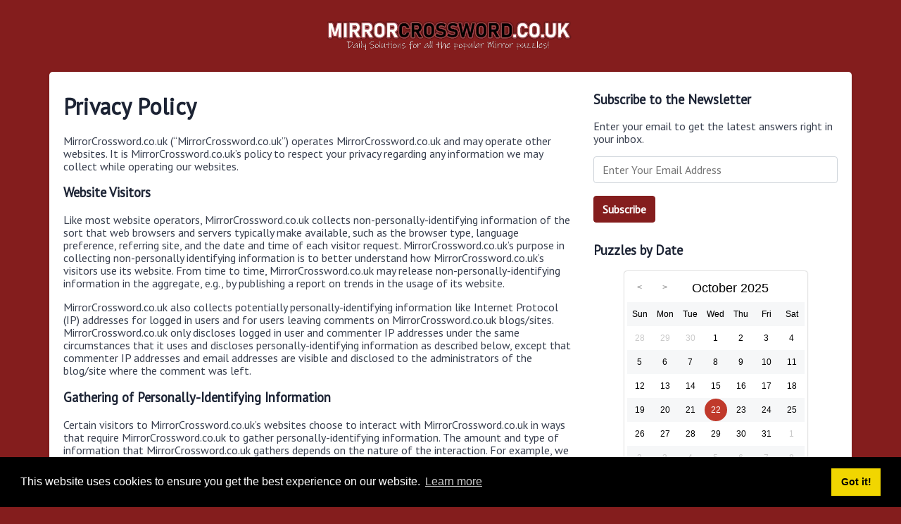

--- FILE ---
content_type: text/html; charset=UTF-8
request_url: https://www.mirrorcrossword.co.uk/privacy
body_size: 10854
content:
<!DOCTYPE html><html lang="en"><head><meta charset="UTF-8"/>
<script>var __ezHttpConsent={setByCat:function(src,tagType,attributes,category,force,customSetScriptFn=null){var setScript=function(){if(force||window.ezTcfConsent[category]){if(typeof customSetScriptFn==='function'){customSetScriptFn();}else{var scriptElement=document.createElement(tagType);scriptElement.src=src;attributes.forEach(function(attr){for(var key in attr){if(attr.hasOwnProperty(key)){scriptElement.setAttribute(key,attr[key]);}}});var firstScript=document.getElementsByTagName(tagType)[0];firstScript.parentNode.insertBefore(scriptElement,firstScript);}}};if(force||(window.ezTcfConsent&&window.ezTcfConsent.loaded)){setScript();}else if(typeof getEzConsentData==="function"){getEzConsentData().then(function(ezTcfConsent){if(ezTcfConsent&&ezTcfConsent.loaded){setScript();}else{console.error("cannot get ez consent data");force=true;setScript();}});}else{force=true;setScript();console.error("getEzConsentData is not a function");}},};</script>
<script>var ezTcfConsent=window.ezTcfConsent?window.ezTcfConsent:{loaded:false,store_info:false,develop_and_improve_services:false,measure_ad_performance:false,measure_content_performance:false,select_basic_ads:false,create_ad_profile:false,select_personalized_ads:false,create_content_profile:false,select_personalized_content:false,understand_audiences:false,use_limited_data_to_select_content:false,};function getEzConsentData(){return new Promise(function(resolve){document.addEventListener("ezConsentEvent",function(event){var ezTcfConsent=event.detail.ezTcfConsent;resolve(ezTcfConsent);});});}</script>
<script>if(typeof _setEzCookies!=='function'){function _setEzCookies(ezConsentData){var cookies=window.ezCookieQueue;for(var i=0;i<cookies.length;i++){var cookie=cookies[i];if(ezConsentData&&ezConsentData.loaded&&ezConsentData[cookie.tcfCategory]){document.cookie=cookie.name+"="+cookie.value;}}}}
window.ezCookieQueue=window.ezCookieQueue||[];if(typeof addEzCookies!=='function'){function addEzCookies(arr){window.ezCookieQueue=[...window.ezCookieQueue,...arr];}}
addEzCookies([{name:"ezoab_212329",value:"mod101-c; Path=/; Domain=mirrorcrossword.co.uk; Max-Age=7200",tcfCategory:"store_info",isEzoic:"true",},{name:"ezosuibasgeneris-1",value:"8ef93543-8607-49f7-68fc-e3d8ddffb33b; Path=/; Domain=mirrorcrossword.co.uk; Expires=Wed, 20 Jan 2027 22:44:18 UTC; Secure; SameSite=None",tcfCategory:"understand_audiences",isEzoic:"true",}]);if(window.ezTcfConsent&&window.ezTcfConsent.loaded){_setEzCookies(window.ezTcfConsent);}else if(typeof getEzConsentData==="function"){getEzConsentData().then(function(ezTcfConsent){if(ezTcfConsent&&ezTcfConsent.loaded){_setEzCookies(window.ezTcfConsent);}else{console.error("cannot get ez consent data");_setEzCookies(window.ezTcfConsent);}});}else{console.error("getEzConsentData is not a function");_setEzCookies(window.ezTcfConsent);}</script><script type="text/javascript" data-ezscrex='false' data-cfasync='false'>window._ezaq = Object.assign({"edge_cache_status":11,"edge_response_time":353,"url":"https://www.mirrorcrossword.co.uk/privacy"}, typeof window._ezaq !== "undefined" ? window._ezaq : {});</script><script type="text/javascript" data-ezscrex='false' data-cfasync='false'>window._ezaq = Object.assign({"ab_test_id":"mod101-c"}, typeof window._ezaq !== "undefined" ? window._ezaq : {});window.__ez=window.__ez||{};window.__ez.tf={};</script><script type="text/javascript" data-ezscrex='false' data-cfasync='false'>window.ezDisableAds = true;</script>
<script data-ezscrex='false' data-cfasync='false' data-pagespeed-no-defer>var __ez=__ez||{};__ez.stms=Date.now();__ez.evt={};__ez.script={};__ez.ck=__ez.ck||{};__ez.template={};__ez.template.isOrig=true;__ez.queue=__ez.queue||function(){var e=0,i=0,t=[],n=!1,o=[],r=[],s=!0,a=function(e,i,n,o,r,s,a){var l=arguments.length>7&&void 0!==arguments[7]?arguments[7]:window,d=this;this.name=e,this.funcName=i,this.parameters=null===n?null:w(n)?n:[n],this.isBlock=o,this.blockedBy=r,this.deleteWhenComplete=s,this.isError=!1,this.isComplete=!1,this.isInitialized=!1,this.proceedIfError=a,this.fWindow=l,this.isTimeDelay=!1,this.process=function(){f("... func = "+e),d.isInitialized=!0,d.isComplete=!0,f("... func.apply: "+e);var i=d.funcName.split("."),n=null,o=this.fWindow||window;i.length>3||(n=3===i.length?o[i[0]][i[1]][i[2]]:2===i.length?o[i[0]][i[1]]:o[d.funcName]),null!=n&&n.apply(null,this.parameters),!0===d.deleteWhenComplete&&delete t[e],!0===d.isBlock&&(f("----- F'D: "+d.name),m())}},l=function(e,i,t,n,o,r,s){var a=arguments.length>7&&void 0!==arguments[7]?arguments[7]:window,l=this;this.name=e,this.path=i,this.async=o,this.defer=r,this.isBlock=t,this.blockedBy=n,this.isInitialized=!1,this.isError=!1,this.isComplete=!1,this.proceedIfError=s,this.fWindow=a,this.isTimeDelay=!1,this.isPath=function(e){return"/"===e[0]&&"/"!==e[1]},this.getSrc=function(e){return void 0!==window.__ezScriptHost&&this.isPath(e)&&"banger.js"!==this.name?window.__ezScriptHost+e:e},this.process=function(){l.isInitialized=!0,f("... file = "+e);var i=this.fWindow?this.fWindow.document:document,t=i.createElement("script");t.src=this.getSrc(this.path),!0===o?t.async=!0:!0===r&&(t.defer=!0),t.onerror=function(){var e={url:window.location.href,name:l.name,path:l.path,user_agent:window.navigator.userAgent};"undefined"!=typeof _ezaq&&(e.pageview_id=_ezaq.page_view_id);var i=encodeURIComponent(JSON.stringify(e)),t=new XMLHttpRequest;t.open("GET","//g.ezoic.net/ezqlog?d="+i,!0),t.send(),f("----- ERR'D: "+l.name),l.isError=!0,!0===l.isBlock&&m()},t.onreadystatechange=t.onload=function(){var e=t.readyState;f("----- F'D: "+l.name),e&&!/loaded|complete/.test(e)||(l.isComplete=!0,!0===l.isBlock&&m())},i.getElementsByTagName("head")[0].appendChild(t)}},d=function(e,i){this.name=e,this.path="",this.async=!1,this.defer=!1,this.isBlock=!1,this.blockedBy=[],this.isInitialized=!0,this.isError=!1,this.isComplete=i,this.proceedIfError=!1,this.isTimeDelay=!1,this.process=function(){}};function c(e,i,n,s,a,d,c,u,f){var m=new l(e,i,n,s,a,d,c,f);!0===u?o[e]=m:r[e]=m,t[e]=m,h(m)}function h(e){!0!==u(e)&&0!=s&&e.process()}function u(e){if(!0===e.isTimeDelay&&!1===n)return f(e.name+" blocked = TIME DELAY!"),!0;if(w(e.blockedBy))for(var i=0;i<e.blockedBy.length;i++){var o=e.blockedBy[i];if(!1===t.hasOwnProperty(o))return f(e.name+" blocked = "+o),!0;if(!0===e.proceedIfError&&!0===t[o].isError)return!1;if(!1===t[o].isComplete)return f(e.name+" blocked = "+o),!0}return!1}function f(e){var i=window.location.href,t=new RegExp("[?&]ezq=([^&#]*)","i").exec(i);"1"===(t?t[1]:null)&&console.debug(e)}function m(){++e>200||(f("let's go"),p(o),p(r))}function p(e){for(var i in e)if(!1!==e.hasOwnProperty(i)){var t=e[i];!0===t.isComplete||u(t)||!0===t.isInitialized||!0===t.isError?!0===t.isError?f(t.name+": error"):!0===t.isComplete?f(t.name+": complete already"):!0===t.isInitialized&&f(t.name+": initialized already"):t.process()}}function w(e){return"[object Array]"==Object.prototype.toString.call(e)}return window.addEventListener("load",(function(){setTimeout((function(){n=!0,f("TDELAY -----"),m()}),5e3)}),!1),{addFile:c,addFileOnce:function(e,i,n,o,r,s,a,l,d){t[e]||c(e,i,n,o,r,s,a,l,d)},addDelayFile:function(e,i){var n=new l(e,i,!1,[],!1,!1,!0);n.isTimeDelay=!0,f(e+" ...  FILE! TDELAY"),r[e]=n,t[e]=n,h(n)},addFunc:function(e,n,s,l,d,c,u,f,m,p){!0===c&&(e=e+"_"+i++);var w=new a(e,n,s,l,d,u,f,p);!0===m?o[e]=w:r[e]=w,t[e]=w,h(w)},addDelayFunc:function(e,i,n){var o=new a(e,i,n,!1,[],!0,!0);o.isTimeDelay=!0,f(e+" ...  FUNCTION! TDELAY"),r[e]=o,t[e]=o,h(o)},items:t,processAll:m,setallowLoad:function(e){s=e},markLoaded:function(e){if(e&&0!==e.length){if(e in t){var i=t[e];!0===i.isComplete?f(i.name+" "+e+": error loaded duplicate"):(i.isComplete=!0,i.isInitialized=!0)}else t[e]=new d(e,!0);f("markLoaded dummyfile: "+t[e].name)}},logWhatsBlocked:function(){for(var e in t)!1!==t.hasOwnProperty(e)&&u(t[e])}}}();__ez.evt.add=function(e,t,n){e.addEventListener?e.addEventListener(t,n,!1):e.attachEvent?e.attachEvent("on"+t,n):e["on"+t]=n()},__ez.evt.remove=function(e,t,n){e.removeEventListener?e.removeEventListener(t,n,!1):e.detachEvent?e.detachEvent("on"+t,n):delete e["on"+t]};__ez.script.add=function(e){var t=document.createElement("script");t.src=e,t.async=!0,t.type="text/javascript",document.getElementsByTagName("head")[0].appendChild(t)};__ez.dot=__ez.dot||{};__ez.queue.addFileOnce('/detroitchicago/boise.js', '/detroitchicago/boise.js?gcb=195-0&cb=5', true, [], true, false, true, false);__ez.queue.addFileOnce('/parsonsmaize/abilene.js', '/parsonsmaize/abilene.js?gcb=195-0&cb=e80eca0cdb', true, [], true, false, true, false);__ez.queue.addFileOnce('/parsonsmaize/mulvane.js', '/parsonsmaize/mulvane.js?gcb=195-0&cb=e75e48eec0', true, ['/parsonsmaize/abilene.js'], true, false, true, false);__ez.queue.addFileOnce('/detroitchicago/birmingham.js', '/detroitchicago/birmingham.js?gcb=195-0&cb=539c47377c', true, ['/parsonsmaize/abilene.js'], true, false, true, false);</script>
<script data-ezscrex="false" type="text/javascript" data-cfasync="false">window._ezaq = Object.assign({"ad_cache_level":0,"adpicker_placement_cnt":0,"ai_placeholder_cache_level":0,"ai_placeholder_placement_cnt":-1,"domain":"mirrorcrossword.co.uk","domain_id":212329,"ezcache_level":1,"ezcache_skip_code":11,"has_bad_image":0,"has_bad_words":0,"is_sitespeed":0,"lt_cache_level":0,"response_size":22592,"response_size_orig":16757,"response_time_orig":358,"template_id":5,"url":"https://www.mirrorcrossword.co.uk/privacy","word_count":0,"worst_bad_word_level":0}, typeof window._ezaq !== "undefined" ? window._ezaq : {});__ez.queue.markLoaded('ezaqBaseReady');</script>
<script type='text/javascript' data-ezscrex='false' data-cfasync='false'>
window.ezAnalyticsStatic = true;

function analyticsAddScript(script) {
	var ezDynamic = document.createElement('script');
	ezDynamic.type = 'text/javascript';
	ezDynamic.innerHTML = script;
	document.head.appendChild(ezDynamic);
}
function getCookiesWithPrefix() {
    var allCookies = document.cookie.split(';');
    var cookiesWithPrefix = {};

    for (var i = 0; i < allCookies.length; i++) {
        var cookie = allCookies[i].trim();

        for (var j = 0; j < arguments.length; j++) {
            var prefix = arguments[j];
            if (cookie.indexOf(prefix) === 0) {
                var cookieParts = cookie.split('=');
                var cookieName = cookieParts[0];
                var cookieValue = cookieParts.slice(1).join('=');
                cookiesWithPrefix[cookieName] = decodeURIComponent(cookieValue);
                break; // Once matched, no need to check other prefixes
            }
        }
    }

    return cookiesWithPrefix;
}
function productAnalytics() {
	var d = {"pr":[6],"omd5":"61ebbcabf21bc58fb88c2c1edfe103bc","nar":"risk score"};
	d.u = _ezaq.url;
	d.p = _ezaq.page_view_id;
	d.v = _ezaq.visit_uuid;
	d.ab = _ezaq.ab_test_id;
	d.e = JSON.stringify(_ezaq);
	d.ref = document.referrer;
	d.c = getCookiesWithPrefix('active_template', 'ez', 'lp_');
	if(typeof ez_utmParams !== 'undefined') {
		d.utm = ez_utmParams;
	}

	var dataText = JSON.stringify(d);
	var xhr = new XMLHttpRequest();
	xhr.open('POST','/ezais/analytics?cb=1', true);
	xhr.onload = function () {
		if (xhr.status!=200) {
            return;
		}

        if(document.readyState !== 'loading') {
            analyticsAddScript(xhr.response);
            return;
        }

        var eventFunc = function() {
            if(document.readyState === 'loading') {
                return;
            }
            document.removeEventListener('readystatechange', eventFunc, false);
            analyticsAddScript(xhr.response);
        };

        document.addEventListener('readystatechange', eventFunc, false);
	};
	xhr.setRequestHeader('Content-Type','text/plain');
	xhr.send(dataText);
}
__ez.queue.addFunc("productAnalytics", "productAnalytics", null, true, ['ezaqBaseReady'], false, false, false, true);
</script><base href="https://www.mirrorcrossword.co.uk/privacy"/>
    
    <meta name="viewport" content="width=device-width, initial-scale=1, shrink-to-fit=no"/>
    <link rel="icon" type="image/png" href="/storage/app/media//favicon.png"/>
    
    <title>Privacy Policy - MirrorCrossword.co.uk</title>
    <meta name="description" content=""/>
    
    
    <link rel="stylesheet" href="/themes/xwm-xwordth/assets/scss/crosswords.css"/>

            <link rel="stylesheet" href="https://cdnjs.cloudflare.com/ajax/libs/jquery-modal/0.9.1/jquery.modal.min.css"/>
    
            <script src="https://cdn.jsdelivr.net/npm/simple-jscalendar@1.4.4/source/jsCalendar.min.js" integrity="sha384-0LaRLH/U5g8eCAwewLGQRyC/O+g0kXh8P+5pWpzijxwYczD3nKETIqUyhuA8B/UB" crossorigin="anonymous"></script>
        <link rel="stylesheet" href="https://cdn.jsdelivr.net/npm/simple-jscalendar@1.4.4/source/jsCalendar.min.css" integrity="sha384-44GnAqZy9yUojzFPjdcUpP822DGm1ebORKY8pe6TkHuqJ038FANyfBYBpRvw8O9w" crossorigin="anonymous"/>
    
    <link rel="preconnect" href="https://fonts.gstatic.com"/>
<link href="https://fonts.googleapis.com/css2?family=PT+Sans&amp;family=Roboto:wght@100&amp;display=swap" rel="stylesheet"/>
<style>
    body
    {
    				background: #841d1d;
    	    	
    	    		font-family: 'PT Sans', sans-serif;
    	    }

			p a
		{
			color: #c0392b;
		}
		a
		{
			color: #c0392b;
		}
		.jsCalendar tbody td.jsCalendar-current
		{
			background-color: #c0392b;
		}
	
	
	
	
	

		.container
    	{
    		
    		    	}
					.jsCalendar tbody td, .jsCalendar thead .jsCalendar-week-days th
			{
				width: 32px;
				height: 32px;
				line-height: 32px;
			}
		
    .undersearch-txt {
 color: white;
}
.jsCalendar tbody td.jsCalendar-current {
background-color: #c0392b;
}
.games-list ul li a {
    color: #383F4E;
    font-size: 18px;
    padding: 15px;
    display: block;
    margin-bottom: 5px;
    border-radius: 3px;
    border: 2px dotted black;
    font-weight: bolder;
}
.btn-primary {
    color: #fff;
    background-color: #841d1d;
    border-color: #841d1d;
    font-weight: bold;
    margin-top: 8px;
}
.alert alert-success {
        color: green;
    font-weight: bold;
    font-size: 20px;
    margin-bottom: 10px;
}
}
</style>    <!-- Global site tag (gtag.js) - Google Analytics -->
<script async="" src="https://www.googletagmanager.com/gtag/js?id=UA-152046657-1"></script>
<script>
  window.dataLayer = window.dataLayer || [];
  function gtag(){dataLayer.push(arguments);}
  gtag('js', new Date());

  gtag('config', 'UA-152046657-1');
</script>
<link rel='canonical' href='https://mirrorcrossword.co.uk/privacy' />
<script type='text/javascript'>
var ezoTemplate = 'orig_site';
var ezouid = '1';
var ezoFormfactor = '1';
</script><script data-ezscrex="false" type='text/javascript'>
var soc_app_id = '0';
var did = 212329;
var ezdomain = 'mirrorcrossword.co.uk';
var ezoicSearchable = 1;
</script></head>
<body>
    
    <div class="container">
        <header>
            <a href="/">
                                    <img src="/storage/app/media/mirroruklogo.png" alt="MirrorCrossword.co.uk"/>
                            </a>
        </header><!-- header -->
    </div><!-- container -->
    
    <div class="container">
            </div>  


    <div class="container page-cont">


                    <div class="page">
                <div class="row">
                    <div class="col-md-8 main-content">
                        <div class="content-container">
	<h1>Privacy Policy</h1>
	<p>MirrorCrossword.co.uk (“MirrorCrossword.co.uk”) operates MirrorCrossword.co.uk and may operate other websites. It is MirrorCrossword.co.uk’s policy to respect your privacy regarding any information we may collect while operating our websites.</p>
	<h3>Website Visitors</h3>
	<p>Like most website operators, MirrorCrossword.co.uk collects non-personally-identifying information of the sort that web browsers and servers typically make available, such as the browser type, language preference, referring site, and the date and time of each visitor request. MirrorCrossword.co.uk’s purpose in collecting non-personally identifying information is to better understand how MirrorCrossword.co.uk’s visitors use its website. From time to time, MirrorCrossword.co.uk may release non-personally-identifying information in the aggregate, e.g., by publishing a report on trends in the usage of its website.</p>
	<p>MirrorCrossword.co.uk also collects potentially personally-identifying information like Internet Protocol (IP) addresses for logged in users and for users leaving comments on MirrorCrossword.co.uk blogs/sites. MirrorCrossword.co.uk only discloses logged in user and commenter IP addresses under the same circumstances that it uses and discloses personally-identifying information as described below, except that commenter IP addresses and email addresses are visible and disclosed to the administrators of the blog/site where the comment was left.</p>
	<h3>Gathering of Personally-Identifying Information</h3>
	<p>Certain visitors to MirrorCrossword.co.uk’s websites choose to interact with MirrorCrossword.co.uk in ways that require MirrorCrossword.co.uk to gather personally-identifying information. The amount and type of information that MirrorCrossword.co.uk gathers depends on the nature of the interaction. For example, we ask visitors who sign up at MirrorCrossword.co.uk to provide a username and email address. Those who engage in transactions with MirrorCrossword.co.uk are asked to provide additional information, including as necessary the personal and financial information required to process those transactions. In each case, MirrorCrossword.co.uk collects such information only insofar as is necessary or appropriate to fulfill the purpose of the visitor’s interaction with MirrorCrossword.co.uk. MirrorCrossword.co.uk does not disclose personally-identifying information other than as described below. And visitors can always refuse to supply personally-identifying information, with the caveat that it may prevent them from engaging in certain website-related activities.</p>
	<h3>Aggregated Statistics</h3>
	<p>MirrorCrossword.co.uk may collect statistics about the behavior of visitors to its websites. MirrorCrossword.co.uk may display this information publicly or provide it to others. However, MirrorCrossword.co.uk does not disclose personally-identifying information other than as described below.</p>

	<h3>Protection of Certain Personally-Identifying Information</h3>

	<p>MirrorCrossword.co.uk discloses potentially personally-identifying and personally-identifying information only to those of its employees, contractors and affiliated organizations that (i) need to know that information in order to process it on MirrorCrossword.co.uk’s behalf or to provide services available at MirrorCrossword.co.uk’s websites, and (ii) that have agreed not to disclose it to others. Some of those employees, contractors and affiliated organizations may be located outside of your home country; by using MirrorCrossword.co.uk’s websites, you consent to the transfer of such information to them. MirrorCrossword.co.uk will not rent or sell potentially personally-identifying and personally-identifying information to anyone. Other than to its employees, contractors and affiliated organizations, as described above, MirrorCrossword.co.uk discloses potentially personally-identifying and personally-identifying information only in response to a subpoena, court order or other governmental request, or when MirrorCrossword.co.uk believes in good faith that disclosure is reasonably necessary to protect the property or rights of MirrorCrossword.co.uk, third parties or the public at large. If you are a registered user of an MirrorCrossword.co.uk website and have supplied your email address, MirrorCrossword.co.uk may occasionally send you an email to tell you about new features, solicit your feedback, or just keep you up to date with what’s going on with MirrorCrossword.co.uk and our products. If you send us a request (for example via email or via one of our feedback mechanisms), we reserve the right to publish it in order to help us clarify or respond to your request or to help us support other users. MirrorCrossword.co.uk takes all measures reasonably necessary to protect against the unauthorized access, use, alteration or destruction of potentially personally-identifying and personally-identifying information.</p>
	<h3>Cookies</h3>
	<p>A cookie is a string of information that a website stores on a visitor’s computer, and that the visitor’s browser provides to the website each time the visitor returns. MirrorCrossword.co.uk uses cookies to help MirrorCrossword.co.uk identify and track visitors, their usage of MirrorCrossword.co.uk website, and their website access preferences. MirrorCrossword.co.uk visitors who do not wish to have cookies placed on their computers should set their browsers to refuse cookies before using MirrorCrossword.co.uk’s websites, with the drawback that certain features of MirrorCrossword.co.uk’s websites may not function properly without the aid of cookies.</p>
	<h3>Business Transfers</h3>
	<p>If MirrorCrossword.co.uk, or substantially all of its assets, were acquired, or in the unlikely event that MirrorCrossword.co.uk goes out of business or enters bankruptcy, user information would be one of the assets that is transferred or acquired by a third party. You acknowledge that such transfers may occur, and that any acquirer of MirrorCrossword.co.uk may continue to use your personal information as set forth in this policy.</p>
	<h3>Ads</h3>
	<p>Ads appearing on any of our websites may be delivered to users by advertising partners, who may set cookies. These cookies allow the ad server to recognize your computer each time they send you an online advertisement to compile information about you or others who use your computer. This information allows ad networks to, among other things, deliver targeted advertisements that they believe will be of most interest to you. This Privacy Policy covers the use of cookies by MirrorCrossword.co.uk and does not cover the use of cookies by any advertisers.</p>
	<h3>Privacy Policy Changes</h3>
	<p>Although most changes are likely to be minor, MirrorCrossword.co.uk may change its Privacy Policy from time to time, and in MirrorCrossword.co.uk’s sole discretion. MirrorCrossword.co.uk encourages visitors to frequently check this page for any changes to its Privacy Policy. If you have a MirrorCrossword.co.uk account, you might also receive an alert informing you of these changes. Your continued use of this site after any change in this Privacy Policy will constitute your acceptance of such change.</p>
</div>                    </div>

                    <div class="col-md-4 sidebar">
                        <h3>Subscribe to the Newsletter</h3><p>Enter your email to get the latest answers right in your inbox.</p><p></p><div class="subscribe-mailbox">
    <form data-request="onMailgunListSubscribe" data-request-update="mailSubscribedSuccess: &#39;#mailbox&#39;" data-request-success="document.getElementById(&#39;email&#39;).value = &#39;&#39;">
        <div id="mailbox">
        </div>
        <input type="email" placeholder="Enter Your Email Address" id="email" class="form-control" name="email"/>
        <input type="submit" class="btn btn-primary" value="Subscribe"/>
    </form>
</div><p></p><h3>Puzzles by Date</h3><p></p><div id="side-calendar" align="center"></div>


<script type="text/javascript">
	function formatDate(date) {
	    var d = new Date(date),
	        month = '' + (d.getMonth() + 1),
	        day = '' + d.getDate(),
	        year = d.getFullYear();

	    if (month.length < 2) 
	        month = '0' + month;
	    if (day.length < 2) 
	        day = '0' + day;

	    return [year, month, day].join('-');
	}

    var sidecalendar = document.getElementById("side-calendar");
    sidecalel = jsCalendar.new(sidecalendar, "22/10/2025", {
        navigator : true,
        navigatorPosition : "left",
        zeroFill : false,
        monthFormat : "month YYYY",
        dayFormat : "DDD",
        language : "en",
        min: "01/01/2016",
        // max: "22/10/2025"
    });

    	    sidecalel.onDateClick(function(event, date){
	       	window.location = "/daily-crosswords/"+formatDate(date);  
	    });
	</script><p></p><h3>Recommended Sites</h3><ul><li><a href="https://thesuncrosswordanswers.com/" rel="noopener noreferrer" target="_blank">The Sun Crossword Answers</a></li><li><a href="https://independentcrossword.co.uk/" rel="noopener noreferrer" target="_blank">Independent Crossword Answers</a></li><li><a href="https://standardcrosswords.co.uk/" rel="noopener noreferrer" target="_blank">Standard Crossword Answers</a></li></ul>
                    </div>
                </div><!-- row -->
            </div>
            </div><!--  container-->
    

    <footer>
        <div class="container">
            <div class="footer-disclaimer">
                We are in no way affiliated or endorsed by MGN Limited. This website is for informational purposes only.
            </div>
            <div class="row">
                <div class="col-md-12">
                    <div class="brand">
                        <a href="/">MirrorCrossword.co.uk</a>
                    </div>
                    <div class="footer-links">
                        <a href="/">Home</a> |
                        <a href="/sitemap.xml">Sitemap</a> |
                        <a href="https://www.mirrorcrossword.co.uk/privacy">Privacy</a> |
                        <a href="/archive">Archive</a>
                    </div>
                </div>
            </div>
        </div>
    </footer>


<script src="https://cdnjs.cloudflare.com/ajax/libs/jquery/3.5.1/jquery.min.js"></script>
<script src="/modules/system/assets/js/framework.js"></script>
<script src="/modules/system/assets/js/framework.extras.js"></script>
<link rel="stylesheet" property="stylesheet" href="/modules/system/assets/css/framework.extras.css"/>




<script src="https://cdnjs.cloudflare.com/ajax/libs/jquery-modal/0.9.1/jquery.modal.min.js"></script>

<div id="mailmodal" class="mailbox-modal modal">
<div class="innercont">
    <div class="modaltxt">
        <h1>Mirror Crossword Answers In Your Inbox</h1>
        <p>Get the daily Mirror Crossword Puzzle Answers straight into your inbox absolutely FREE!</p>
    </div>
    <div class="modalform">
        <form data-request="onMailgunListSubscribe" data-request-update="mailSubscribedSuccess: &#39;#mailboxtwo&#39;" data-request-success="document.getElementById(&#39;email&#39;).value = &#39;&#39;">
            <div id="mailboxtwo">
            </div>
            <input type="email" placeholder="Enter Your Email Address" id="email" class="form-control" name="email"/>
            <input type="submit" class="btn btn-primary subbutton" value="Subscribe"/>
        </form>
        <div class="nospam">
        <span style="font-size: 12px; color: #b0b0b0;">No SPAM! We don&#39;t share your email with any 3rd part companies!</span></div>
    </div>
    </div>
</div>


<script>
    function getCookie(name) {
        var value = "; " + document.cookie;
        var parts = value.split("; " + name + "=");
        if (parts.length == 2) return parts.pop().split(";").shift();
        else return null;
    } 
    if (getCookie('mailbox')) {
        // console.log('mailbox exists');
    }
    else {
        // console.log('doesn\'t exist');
        document.cookie = 'mailbox=222; expires=Fri, 31 Dec 9999 23:59:59 GMT';

        setTimeout(function(){
          $("#mailmodal").modal();
        }, 5000);
    }
</script>

<link rel="stylesheet" type="text/css" href="//cdnjs.cloudflare.com/ajax/libs/cookieconsent2/3.1.0/cookieconsent.min.css"/>
<script src="//cdnjs.cloudflare.com/ajax/libs/cookieconsent2/3.1.0/cookieconsent.min.js"></script>
<script>
window.addEventListener("load", function(){
window.cookieconsent.initialise({
  "palette": {
    "popup": {
      "background": "#000"
    },
    "button": {
      "background": "#f1d600"
    }
  },
  "content": {
    "href": "/privacy"
  }
})});
</script>

<script>
function filterable() {
    var input, filter, ul, li, a, i, txtValue;
    input = document.getElementById("catInput");
    filter = input.value.toUpperCase();
    ul = document.getElementsByClassName("row")[0];
    li = ul.getElementsByClassName("filterable");
    for (i = 0; i < li.length; i++) {
        a = li[i].getElementsByClassName("searchable")[0];
        txtValue = a.textContent || a.innerText;
        if (txtValue.toUpperCase().indexOf(filter) > -1) {
            li[i].style.display = "";
        } else {
            li[i].style.display = "none";
        }
    }
}
$(function() {
    $(window).click(function() {
        $(".drop-search-content").hide();
    });
    $(".searchbox").focusin(function(event) {
        $(".drop-search-content").show();
    });
    $('.search').click(function(event){
        event.stopPropagation();
    });
});
</script>









<script data-cfasync="false">function _emitEzConsentEvent(){var customEvent=new CustomEvent("ezConsentEvent",{detail:{ezTcfConsent:window.ezTcfConsent},bubbles:true,cancelable:true,});document.dispatchEvent(customEvent);}
(function(window,document){function _setAllEzConsentTrue(){window.ezTcfConsent.loaded=true;window.ezTcfConsent.store_info=true;window.ezTcfConsent.develop_and_improve_services=true;window.ezTcfConsent.measure_ad_performance=true;window.ezTcfConsent.measure_content_performance=true;window.ezTcfConsent.select_basic_ads=true;window.ezTcfConsent.create_ad_profile=true;window.ezTcfConsent.select_personalized_ads=true;window.ezTcfConsent.create_content_profile=true;window.ezTcfConsent.select_personalized_content=true;window.ezTcfConsent.understand_audiences=true;window.ezTcfConsent.use_limited_data_to_select_content=true;window.ezTcfConsent.select_personalized_content=true;}
function _clearEzConsentCookie(){document.cookie="ezCMPCookieConsent=tcf2;Domain=.mirrorcrossword.co.uk;Path=/;expires=Thu, 01 Jan 1970 00:00:00 GMT";}
_clearEzConsentCookie();if(typeof window.__tcfapi!=="undefined"){window.ezgconsent=false;var amazonHasRun=false;function _ezAllowed(tcdata,purpose){return(tcdata.purpose.consents[purpose]||tcdata.purpose.legitimateInterests[purpose]);}
function _handleConsentDecision(tcdata){window.ezTcfConsent.loaded=true;if(!tcdata.vendor.consents["347"]&&!tcdata.vendor.legitimateInterests["347"]){window._emitEzConsentEvent();return;}
window.ezTcfConsent.store_info=_ezAllowed(tcdata,"1");window.ezTcfConsent.develop_and_improve_services=_ezAllowed(tcdata,"10");window.ezTcfConsent.measure_content_performance=_ezAllowed(tcdata,"8");window.ezTcfConsent.select_basic_ads=_ezAllowed(tcdata,"2");window.ezTcfConsent.create_ad_profile=_ezAllowed(tcdata,"3");window.ezTcfConsent.select_personalized_ads=_ezAllowed(tcdata,"4");window.ezTcfConsent.create_content_profile=_ezAllowed(tcdata,"5");window.ezTcfConsent.measure_ad_performance=_ezAllowed(tcdata,"7");window.ezTcfConsent.use_limited_data_to_select_content=_ezAllowed(tcdata,"11");window.ezTcfConsent.select_personalized_content=_ezAllowed(tcdata,"6");window.ezTcfConsent.understand_audiences=_ezAllowed(tcdata,"9");window._emitEzConsentEvent();}
function _handleGoogleConsentV2(tcdata){if(!tcdata||!tcdata.purpose||!tcdata.purpose.consents){return;}
var googConsentV2={};if(tcdata.purpose.consents[1]){googConsentV2.ad_storage='granted';googConsentV2.analytics_storage='granted';}
if(tcdata.purpose.consents[3]&&tcdata.purpose.consents[4]){googConsentV2.ad_personalization='granted';}
if(tcdata.purpose.consents[1]&&tcdata.purpose.consents[7]){googConsentV2.ad_user_data='granted';}
if(googConsentV2.analytics_storage=='denied'){gtag('set','url_passthrough',true);}
gtag('consent','update',googConsentV2);}
__tcfapi("addEventListener",2,function(tcdata,success){if(!success||!tcdata){window._emitEzConsentEvent();return;}
if(!tcdata.gdprApplies){_setAllEzConsentTrue();window._emitEzConsentEvent();return;}
if(tcdata.eventStatus==="useractioncomplete"||tcdata.eventStatus==="tcloaded"){if(typeof gtag!='undefined'){_handleGoogleConsentV2(tcdata);}
_handleConsentDecision(tcdata);if(tcdata.purpose.consents["1"]===true&&tcdata.vendor.consents["755"]!==false){window.ezgconsent=true;(adsbygoogle=window.adsbygoogle||[]).pauseAdRequests=0;}
if(window.__ezconsent){__ezconsent.setEzoicConsentSettings(ezConsentCategories);}
__tcfapi("removeEventListener",2,function(success){return null;},tcdata.listenerId);if(!(tcdata.purpose.consents["1"]===true&&_ezAllowed(tcdata,"2")&&_ezAllowed(tcdata,"3")&&_ezAllowed(tcdata,"4"))){if(typeof __ez=="object"&&typeof __ez.bit=="object"&&typeof window["_ezaq"]=="object"&&typeof window["_ezaq"]["page_view_id"]=="string"){__ez.bit.Add(window["_ezaq"]["page_view_id"],[new __ezDotData("non_personalized_ads",true),]);}}}});}else{_setAllEzConsentTrue();window._emitEzConsentEvent();}})(window,document);</script><script defer src="https://static.cloudflareinsights.com/beacon.min.js/vcd15cbe7772f49c399c6a5babf22c1241717689176015" integrity="sha512-ZpsOmlRQV6y907TI0dKBHq9Md29nnaEIPlkf84rnaERnq6zvWvPUqr2ft8M1aS28oN72PdrCzSjY4U6VaAw1EQ==" data-cf-beacon='{"version":"2024.11.0","token":"dcd9a85b5fc64362bc67c8accb6c4c4c","r":1,"server_timing":{"name":{"cfCacheStatus":true,"cfEdge":true,"cfExtPri":true,"cfL4":true,"cfOrigin":true,"cfSpeedBrain":true},"location_startswith":null}}' crossorigin="anonymous"></script>
</body></html>

--- FILE ---
content_type: text/css
request_url: https://www.mirrorcrossword.co.uk/themes/xwm-xwordth/assets/scss/crosswords.css
body_size: 5851
content:
/*! normalize.css v8.0.1 | MIT License | github.com/necolas/normalize.css */
/* Document
   ========================================================================== */
/**
 * 1. Correct the line height in all browsers.
 * 2. Prevent adjustments of font size after orientation changes in iOS.
 */
html {
  line-height: 1.15;
  /* 1 */
  -webkit-text-size-adjust: 100%;
  /* 2 */
}

/* Sections
   ========================================================================== */
/**
 * Remove the margin in all browsers.
 */
body {
  margin: 0;
}

/**
 * Render the `main` element consistently in IE.
 */
main {
  display: block;
}

/**
 * Correct the font size and margin on `h1` elements within `section` and
 * `article` contexts in Chrome, Firefox, and Safari.
 */
h1 {
  font-size: 2em;
  margin: 0.67em 0;
}

/* Grouping content
   ========================================================================== */
/**
 * 1. Add the correct box sizing in Firefox.
 * 2. Show the overflow in Edge and IE.
 */
hr {
  box-sizing: content-box;
  /* 1 */
  height: 0;
  /* 1 */
  overflow: visible;
  /* 2 */
}

/**
 * 1. Correct the inheritance and scaling of font size in all browsers.
 * 2. Correct the odd `em` font sizing in all browsers.
 */
pre {
  font-family: monospace, monospace;
  /* 1 */
  font-size: 1em;
  /* 2 */
}

/* Text-level semantics
   ========================================================================== */
/**
 * Remove the gray background on active links in IE 10.
 */
a {
  background-color: transparent;
}

/**
 * 1. Remove the bottom border in Chrome 57-
 * 2. Add the correct text decoration in Chrome, Edge, IE, Opera, and Safari.
 */
abbr[title] {
  border-bottom: none;
  /* 1 */
  text-decoration: underline;
  /* 2 */
  text-decoration: underline dotted;
  /* 2 */
}

/**
 * Add the correct font weight in Chrome, Edge, and Safari.
 */
b,
strong {
  font-weight: bolder;
}

/**
 * 1. Correct the inheritance and scaling of font size in all browsers.
 * 2. Correct the odd `em` font sizing in all browsers.
 */
code,
kbd,
samp {
  font-family: monospace, monospace;
  /* 1 */
  font-size: 1em;
  /* 2 */
}

/**
 * Add the correct font size in all browsers.
 */
small {
  font-size: 80%;
}

/**
 * Prevent `sub` and `sup` elements from affecting the line height in
 * all browsers.
 */
sub,
sup {
  font-size: 75%;
  line-height: 0;
  position: relative;
  vertical-align: baseline;
}

sub {
  bottom: -0.25em;
}

sup {
  top: -0.5em;
}

/* Embedded content
   ========================================================================== */
/**
 * Remove the border on images inside links in IE 10.
 */
img {
  border-style: none;
}

/* Forms
   ========================================================================== */
/**
 * 1. Change the font styles in all browsers.
 * 2. Remove the margin in Firefox and Safari.
 */
button,
input,
optgroup,
select,
textarea {
  font-family: inherit;
  /* 1 */
  font-size: 100%;
  /* 1 */
  line-height: 1.15;
  /* 1 */
  margin: 0;
  /* 2 */
}

/**
 * Show the overflow in IE.
 * 1. Show the overflow in Edge.
 */
button,
input {
  /* 1 */
  overflow: visible;
}

/**
 * Remove the inheritance of text transform in Edge, Firefox, and IE.
 * 1. Remove the inheritance of text transform in Firefox.
 */
button,
select {
  /* 1 */
  text-transform: none;
}

/**
 * Correct the inability to style clickable types in iOS and Safari.
 */
button,
[type=button],
[type=reset],
[type=submit] {
  -webkit-appearance: button;
}

/**
 * Remove the inner border and padding in Firefox.
 */
button::-moz-focus-inner,
[type=button]::-moz-focus-inner,
[type=reset]::-moz-focus-inner,
[type=submit]::-moz-focus-inner {
  border-style: none;
  padding: 0;
}

/**
 * Restore the focus styles unset by the previous rule.
 */
button:-moz-focusring,
[type=button]:-moz-focusring,
[type=reset]:-moz-focusring,
[type=submit]:-moz-focusring {
  outline: 1px dotted ButtonText;
}

/**
 * Correct the padding in Firefox.
 */
fieldset {
  padding: 0.35em 0.75em 0.625em;
}

/**
 * 1. Correct the text wrapping in Edge and IE.
 * 2. Correct the color inheritance from `fieldset` elements in IE.
 * 3. Remove the padding so developers are not caught out when they zero out
 *    `fieldset` elements in all browsers.
 */
legend {
  box-sizing: border-box;
  /* 1 */
  color: inherit;
  /* 2 */
  display: table;
  /* 1 */
  max-width: 100%;
  /* 1 */
  padding: 0;
  /* 3 */
  white-space: normal;
  /* 1 */
}

/**
 * Add the correct vertical alignment in Chrome, Firefox, and Opera.
 */
progress {
  vertical-align: baseline;
}

/**
 * Remove the default vertical scrollbar in IE 10+.
 */
textarea {
  overflow: auto;
}

/**
 * 1. Add the correct box sizing in IE 10.
 * 2. Remove the padding in IE 10.
 */
[type=checkbox],
[type=radio] {
  box-sizing: border-box;
  /* 1 */
  padding: 0;
  /* 2 */
}

/**
 * Correct the cursor style of increment and decrement buttons in Chrome.
 */
[type=number]::-webkit-inner-spin-button,
[type=number]::-webkit-outer-spin-button {
  height: auto;
}

/**
 * 1. Correct the odd appearance in Chrome and Safari.
 * 2. Correct the outline style in Safari.
 */
[type=search] {
  -webkit-appearance: textfield;
  /* 1 */
  outline-offset: -2px;
  /* 2 */
}

/**
 * Remove the inner padding in Chrome and Safari on macOS.
 */
[type=search]::-webkit-search-decoration {
  -webkit-appearance: none;
}

/**
 * 1. Correct the inability to style clickable types in iOS and Safari.
 * 2. Change font properties to `inherit` in Safari.
 */
::-webkit-file-upload-button {
  -webkit-appearance: button;
  /* 1 */
  font: inherit;
  /* 2 */
}

/* Interactive
   ========================================================================== */
/*
 * Add the correct display in Edge, IE 10+, and Firefox.
 */
details {
  display: block;
}

/*
 * Add the correct display in all browsers.
 */
summary {
  display: list-item;
}

/* Misc
   ========================================================================== */
/**
 * Add the correct display in IE 10+.
 */
template {
  display: none;
}

/**
 * Add the correct display in IE 10.
 */
[hidden] {
  display: none;
}

* {
  -webkit-box-sizing: border-box;
  -moz-box-sizing: border-box;
  box-sizing: border-box;
}

*:before,
*:after {
  -webkit-box-sizing: border-box;
  -moz-box-sizing: border-box;
  box-sizing: border-box;
}

.container {
  margin-right: auto;
  margin-left: auto;
  padding-left: 15px;
  padding-right: 15px;
}

@media (min-width: 768px) {
  .container {
    width: 750px;
  }
}
@media (min-width: 992px) {
  .container {
    width: 970px;
  }
}
@media (min-width: 1200px) {
  .container {
    width: 1170px;
  }
}
.container-fluid {
  margin-right: auto;
  margin-left: auto;
  padding-left: 15px;
  padding-right: 15px;
}

.row {
  margin-left: -15px;
  margin-right: -15px;
}

.col-xs-1,
.col-sm-1,
.col-md-1,
.col-lg-1,
.col-xs-2,
.col-sm-2,
.col-md-2,
.col-lg-2,
.col-xs-3,
.col-sm-3,
.col-md-3,
.col-lg-3,
.col-xs-4,
.col-sm-4,
.col-md-4,
.col-lg-4,
.col-xs-5,
.col-sm-5,
.col-md-5,
.col-lg-5,
.col-xs-6,
.col-sm-6,
.col-md-6,
.col-lg-6,
.col-xs-7,
.col-sm-7,
.col-md-7,
.col-lg-7,
.col-xs-8,
.col-sm-8,
.col-md-8,
.col-lg-8,
.col-xs-9,
.col-sm-9,
.col-md-9,
.col-lg-9,
.col-xs-10,
.col-sm-10,
.col-md-10,
.col-lg-10,
.col-xs-11,
.col-sm-11,
.col-md-11,
.col-lg-11,
.col-xs-12,
.col-sm-12,
.col-md-12,
.col-lg-12 {
  position: relative;
  min-height: 1px;
  padding-left: 15px;
  padding-right: 15px;
}

.col-xs-1,
.col-xs-2,
.col-xs-3,
.col-xs-4,
.col-xs-5,
.col-xs-6,
.col-xs-7,
.col-xs-8,
.col-xs-9,
.col-xs-10,
.col-xs-11,
.col-xs-12 {
  float: left;
}

.col-xs-12 {
  width: 100%;
}

.col-xs-11 {
  width: 91.66666667%;
}

.col-xs-10 {
  width: 83.33333333%;
}

.col-xs-9 {
  width: 75%;
}

.col-xs-8 {
  width: 66.66666667%;
}

.col-xs-7 {
  width: 58.33333333%;
}

.col-xs-6 {
  width: 50%;
}

.col-xs-5 {
  width: 41.66666667%;
}

.col-xs-4 {
  width: 33.33333333%;
}

.col-xs-3 {
  width: 25%;
}

.col-xs-2 {
  width: 16.66666667%;
}

.col-xs-1 {
  width: 8.33333333%;
}

.col-xs-pull-12 {
  right: 100%;
}

.col-xs-pull-11 {
  right: 91.66666667%;
}

.col-xs-pull-10 {
  right: 83.33333333%;
}

.col-xs-pull-9 {
  right: 75%;
}

.col-xs-pull-8 {
  right: 66.66666667%;
}

.col-xs-pull-7 {
  right: 58.33333333%;
}

.col-xs-pull-6 {
  right: 50%;
}

.col-xs-pull-5 {
  right: 41.66666667%;
}

.col-xs-pull-4 {
  right: 33.33333333%;
}

.col-xs-pull-3 {
  right: 25%;
}

.col-xs-pull-2 {
  right: 16.66666667%;
}

.col-xs-pull-1 {
  right: 8.33333333%;
}

.col-xs-pull-0 {
  right: auto;
}

.col-xs-push-12 {
  left: 100%;
}

.col-xs-push-11 {
  left: 91.66666667%;
}

.col-xs-push-10 {
  left: 83.33333333%;
}

.col-xs-push-9 {
  left: 75%;
}

.col-xs-push-8 {
  left: 66.66666667%;
}

.col-xs-push-7 {
  left: 58.33333333%;
}

.col-xs-push-6 {
  left: 50%;
}

.col-xs-push-5 {
  left: 41.66666667%;
}

.col-xs-push-4 {
  left: 33.33333333%;
}

.col-xs-push-3 {
  left: 25%;
}

.col-xs-push-2 {
  left: 16.66666667%;
}

.col-xs-push-1 {
  left: 8.33333333%;
}

.col-xs-push-0 {
  left: auto;
}

.col-xs-offset-12 {
  margin-left: 100%;
}

.col-xs-offset-11 {
  margin-left: 91.66666667%;
}

.col-xs-offset-10 {
  margin-left: 83.33333333%;
}

.col-xs-offset-9 {
  margin-left: 75%;
}

.col-xs-offset-8 {
  margin-left: 66.66666667%;
}

.col-xs-offset-7 {
  margin-left: 58.33333333%;
}

.col-xs-offset-6 {
  margin-left: 50%;
}

.col-xs-offset-5 {
  margin-left: 41.66666667%;
}

.col-xs-offset-4 {
  margin-left: 33.33333333%;
}

.col-xs-offset-3 {
  margin-left: 25%;
}

.col-xs-offset-2 {
  margin-left: 16.66666667%;
}

.col-xs-offset-1 {
  margin-left: 8.33333333%;
}

.col-xs-offset-0 {
  margin-left: 0%;
}

@media (min-width: 768px) {
  .col-sm-1,
.col-sm-2,
.col-sm-3,
.col-sm-4,
.col-sm-5,
.col-sm-6,
.col-sm-7,
.col-sm-8,
.col-sm-9,
.col-sm-10,
.col-sm-11,
.col-sm-12 {
    float: left;
  }

  .col-sm-12 {
    width: 100%;
  }

  .col-sm-11 {
    width: 91.66666667%;
  }

  .col-sm-10 {
    width: 83.33333333%;
  }

  .col-sm-9 {
    width: 75%;
  }

  .col-sm-8 {
    width: 66.66666667%;
  }

  .col-sm-7 {
    width: 58.33333333%;
  }

  .col-sm-6 {
    width: 50%;
  }

  .col-sm-5 {
    width: 41.66666667%;
  }

  .col-sm-4 {
    width: 33.33333333%;
  }

  .col-sm-3 {
    width: 25%;
  }

  .col-sm-2 {
    width: 16.66666667%;
  }

  .col-sm-1 {
    width: 8.33333333%;
  }

  .col-sm-pull-12 {
    right: 100%;
  }

  .col-sm-pull-11 {
    right: 91.66666667%;
  }

  .col-sm-pull-10 {
    right: 83.33333333%;
  }

  .col-sm-pull-9 {
    right: 75%;
  }

  .col-sm-pull-8 {
    right: 66.66666667%;
  }

  .col-sm-pull-7 {
    right: 58.33333333%;
  }

  .col-sm-pull-6 {
    right: 50%;
  }

  .col-sm-pull-5 {
    right: 41.66666667%;
  }

  .col-sm-pull-4 {
    right: 33.33333333%;
  }

  .col-sm-pull-3 {
    right: 25%;
  }

  .col-sm-pull-2 {
    right: 16.66666667%;
  }

  .col-sm-pull-1 {
    right: 8.33333333%;
  }

  .col-sm-pull-0 {
    right: auto;
  }

  .col-sm-push-12 {
    left: 100%;
  }

  .col-sm-push-11 {
    left: 91.66666667%;
  }

  .col-sm-push-10 {
    left: 83.33333333%;
  }

  .col-sm-push-9 {
    left: 75%;
  }

  .col-sm-push-8 {
    left: 66.66666667%;
  }

  .col-sm-push-7 {
    left: 58.33333333%;
  }

  .col-sm-push-6 {
    left: 50%;
  }

  .col-sm-push-5 {
    left: 41.66666667%;
  }

  .col-sm-push-4 {
    left: 33.33333333%;
  }

  .col-sm-push-3 {
    left: 25%;
  }

  .col-sm-push-2 {
    left: 16.66666667%;
  }

  .col-sm-push-1 {
    left: 8.33333333%;
  }

  .col-sm-push-0 {
    left: auto;
  }

  .col-sm-offset-12 {
    margin-left: 100%;
  }

  .col-sm-offset-11 {
    margin-left: 91.66666667%;
  }

  .col-sm-offset-10 {
    margin-left: 83.33333333%;
  }

  .col-sm-offset-9 {
    margin-left: 75%;
  }

  .col-sm-offset-8 {
    margin-left: 66.66666667%;
  }

  .col-sm-offset-7 {
    margin-left: 58.33333333%;
  }

  .col-sm-offset-6 {
    margin-left: 50%;
  }

  .col-sm-offset-5 {
    margin-left: 41.66666667%;
  }

  .col-sm-offset-4 {
    margin-left: 33.33333333%;
  }

  .col-sm-offset-3 {
    margin-left: 25%;
  }

  .col-sm-offset-2 {
    margin-left: 16.66666667%;
  }

  .col-sm-offset-1 {
    margin-left: 8.33333333%;
  }

  .col-sm-offset-0 {
    margin-left: 0%;
  }
}
@media (min-width: 992px) {
  .col-md-1,
.col-md-2,
.col-md-3,
.col-md-4,
.col-md-5,
.col-md-6,
.col-md-7,
.col-md-8,
.col-md-9,
.col-md-10,
.col-md-11,
.col-md-12 {
    float: left;
  }

  .col-md-12 {
    width: 100%;
  }

  .col-md-11 {
    width: 91.66666667%;
  }

  .col-md-10 {
    width: 83.33333333%;
  }

  .col-md-9 {
    width: 75%;
  }

  .col-md-8 {
    width: 66.66666667%;
  }

  .col-md-7 {
    width: 58.33333333%;
  }

  .col-md-6 {
    width: 50%;
  }

  .col-md-5 {
    width: 41.66666667%;
  }

  .col-md-4 {
    width: 33.33333333%;
  }

  .col-md-3 {
    width: 25%;
  }

  .col-md-2 {
    width: 16.66666667%;
  }

  .col-md-1 {
    width: 8.33333333%;
  }

  .col-md-pull-12 {
    right: 100%;
  }

  .col-md-pull-11 {
    right: 91.66666667%;
  }

  .col-md-pull-10 {
    right: 83.33333333%;
  }

  .col-md-pull-9 {
    right: 75%;
  }

  .col-md-pull-8 {
    right: 66.66666667%;
  }

  .col-md-pull-7 {
    right: 58.33333333%;
  }

  .col-md-pull-6 {
    right: 50%;
  }

  .col-md-pull-5 {
    right: 41.66666667%;
  }

  .col-md-pull-4 {
    right: 33.33333333%;
  }

  .col-md-pull-3 {
    right: 25%;
  }

  .col-md-pull-2 {
    right: 16.66666667%;
  }

  .col-md-pull-1 {
    right: 8.33333333%;
  }

  .col-md-pull-0 {
    right: auto;
  }

  .col-md-push-12 {
    left: 100%;
  }

  .col-md-push-11 {
    left: 91.66666667%;
  }

  .col-md-push-10 {
    left: 83.33333333%;
  }

  .col-md-push-9 {
    left: 75%;
  }

  .col-md-push-8 {
    left: 66.66666667%;
  }

  .col-md-push-7 {
    left: 58.33333333%;
  }

  .col-md-push-6 {
    left: 50%;
  }

  .col-md-push-5 {
    left: 41.66666667%;
  }

  .col-md-push-4 {
    left: 33.33333333%;
  }

  .col-md-push-3 {
    left: 25%;
  }

  .col-md-push-2 {
    left: 16.66666667%;
  }

  .col-md-push-1 {
    left: 8.33333333%;
  }

  .col-md-push-0 {
    left: auto;
  }

  .col-md-offset-12 {
    margin-left: 100%;
  }

  .col-md-offset-11 {
    margin-left: 91.66666667%;
  }

  .col-md-offset-10 {
    margin-left: 83.33333333%;
  }

  .col-md-offset-9 {
    margin-left: 75%;
  }

  .col-md-offset-8 {
    margin-left: 66.66666667%;
  }

  .col-md-offset-7 {
    margin-left: 58.33333333%;
  }

  .col-md-offset-6 {
    margin-left: 50%;
  }

  .col-md-offset-5 {
    margin-left: 41.66666667%;
  }

  .col-md-offset-4 {
    margin-left: 33.33333333%;
  }

  .col-md-offset-3 {
    margin-left: 25%;
  }

  .col-md-offset-2 {
    margin-left: 16.66666667%;
  }

  .col-md-offset-1 {
    margin-left: 8.33333333%;
  }

  .col-md-offset-0 {
    margin-left: 0%;
  }
}
@media (min-width: 1200px) {
  .col-lg-1,
.col-lg-2,
.col-lg-3,
.col-lg-4,
.col-lg-5,
.col-lg-6,
.col-lg-7,
.col-lg-8,
.col-lg-9,
.col-lg-10,
.col-lg-11,
.col-lg-12 {
    float: left;
  }

  .col-lg-12 {
    width: 100%;
  }

  .col-lg-11 {
    width: 91.66666667%;
  }

  .col-lg-10 {
    width: 83.33333333%;
  }

  .col-lg-9 {
    width: 75%;
  }

  .col-lg-8 {
    width: 66.66666667%;
  }

  .col-lg-7 {
    width: 58.33333333%;
  }

  .col-lg-6 {
    width: 50%;
  }

  .col-lg-5 {
    width: 41.66666667%;
  }

  .col-lg-4 {
    width: 33.33333333%;
  }

  .col-lg-3 {
    width: 25%;
  }

  .col-lg-2 {
    width: 16.66666667%;
  }

  .col-lg-1 {
    width: 8.33333333%;
  }

  .col-lg-pull-12 {
    right: 100%;
  }

  .col-lg-pull-11 {
    right: 91.66666667%;
  }

  .col-lg-pull-10 {
    right: 83.33333333%;
  }

  .col-lg-pull-9 {
    right: 75%;
  }

  .col-lg-pull-8 {
    right: 66.66666667%;
  }

  .col-lg-pull-7 {
    right: 58.33333333%;
  }

  .col-lg-pull-6 {
    right: 50%;
  }

  .col-lg-pull-5 {
    right: 41.66666667%;
  }

  .col-lg-pull-4 {
    right: 33.33333333%;
  }

  .col-lg-pull-3 {
    right: 25%;
  }

  .col-lg-pull-2 {
    right: 16.66666667%;
  }

  .col-lg-pull-1 {
    right: 8.33333333%;
  }

  .col-lg-pull-0 {
    right: auto;
  }

  .col-lg-push-12 {
    left: 100%;
  }

  .col-lg-push-11 {
    left: 91.66666667%;
  }

  .col-lg-push-10 {
    left: 83.33333333%;
  }

  .col-lg-push-9 {
    left: 75%;
  }

  .col-lg-push-8 {
    left: 66.66666667%;
  }

  .col-lg-push-7 {
    left: 58.33333333%;
  }

  .col-lg-push-6 {
    left: 50%;
  }

  .col-lg-push-5 {
    left: 41.66666667%;
  }

  .col-lg-push-4 {
    left: 33.33333333%;
  }

  .col-lg-push-3 {
    left: 25%;
  }

  .col-lg-push-2 {
    left: 16.66666667%;
  }

  .col-lg-push-1 {
    left: 8.33333333%;
  }

  .col-lg-push-0 {
    left: auto;
  }

  .col-lg-offset-12 {
    margin-left: 100%;
  }

  .col-lg-offset-11 {
    margin-left: 91.66666667%;
  }

  .col-lg-offset-10 {
    margin-left: 83.33333333%;
  }

  .col-lg-offset-9 {
    margin-left: 75%;
  }

  .col-lg-offset-8 {
    margin-left: 66.66666667%;
  }

  .col-lg-offset-7 {
    margin-left: 58.33333333%;
  }

  .col-lg-offset-6 {
    margin-left: 50%;
  }

  .col-lg-offset-5 {
    margin-left: 41.66666667%;
  }

  .col-lg-offset-4 {
    margin-left: 33.33333333%;
  }

  .col-lg-offset-3 {
    margin-left: 25%;
  }

  .col-lg-offset-2 {
    margin-left: 16.66666667%;
  }

  .col-lg-offset-1 {
    margin-left: 8.33333333%;
  }

  .col-lg-offset-0 {
    margin-left: 0%;
  }
}
.container:before,
.container:after,
.container-fluid:before,
.container-fluid:after,
.row:before,
.row:after {
  content: " ";
  display: table;
}

.container:after,
.container-fluid:after,
.row:after {
  clear: both;
}

body {
  font-size: 16px;
  color: #383F4E;
  background: #F8F9FD;
}

h1, h2, h3, h4, h5, h6 {
  font-weight: bolder;
  color: #1C2334;
}

a {
  text-decoration: none;
  color: #0091FF;
}
a:visited {
  color: none;
}

.container {
  max-width: 1200px;
}

.page {
  background: #fff;
  padding: 10px 20px;
  border-radius: 5px;
  box-sizing: border-box;
  box-shadow: 0 1px 4px 0 #0000001a;
}

header {
  text-align: center;
  margin-top: 30px;
  margin-bottom: 30px;
}
header img {
  display: block;
  margin: 0 auto;
  max-width: 350px;
  max-height: 150px;
}

.alfas {
  display: block;
}
.alfas a.alfa {
  font-size: 17px;
  line-height: 23px;
  font-weight: bold;
  width: 24px;
  height: 24px;
  display: inline-block;
  background: #fff;
  margin-right: 0px;
  border: 1px solid #ccc;
  border-bottom: 2px solid #ccc;
  border-radius: 2px;
  text-align: center;
  margin-bottom: 5px;
}

.sidebar .data-list .data a {
  border: none;
  display: block;
  border: none;
  border-bottom: none;
  padding: 2px;
  border-radius: 0;
  margin-bottom: 0px;
  font-weight: normal;
  font-size: 16px;
  background: none;
  list-style: disc;
  color: #383F4E !important;
  text-decoration: underline;
}
.sidebar .data-list .data a:hover {
  background: none;
}

.data-list {
  display: block;
}
.data-list .data a {
  display: block;
  border: 1px solid #e4e4e4;
  border-bottom: 2px solid #e4e4e4;
  padding: 10px;
  border-radius: 4px;
  margin-bottom: 7px;
  font-weight: bold;
  font-size: 20px;
}
.data-list .data a:hover {
  background: #f7f7f7;
}

.lettered-crossword-answer {
  margin-bottom: 25px;
}

.answer-letters a {
  text-decoration: none;
}
.answer-letters.letter_box.inactive {
  opacity: 0.3;
}
.answer-letters .letter_box {
  display: inline-block;
  width: 40px;
  height: 40px;
  border: 1px solid #212327;
  border-radius: 3px;
  text-align: center;
  color: #606971;
  font-size: 16px;
  line-height: 2.5em;
  position: relative;
  margin-right: 5px;
  font-weight: bold;
  margin-bottom: 5px;
}
.answer-letters .letter_box span {
  position: absolute;
  font-size: 9px;
  color: #9199A1;
  top: 3px;
  right: 2px;
  line-height: 0.8em;
}

.filter-form {
  margin-bottom: 15px;
  margin-top: 10px;
  max-width: 200px;
  position: relative;
}
.filter-form img {
  width: 20px;
  position: absolute;
  top: 5px;
  right: 5px;
}
.filter-form input {
  outline: 0;
  background: #ffffff70;
  border: 1px solid #cccccc80;
  border-bottom: 2px solid #cccccc80;
  padding: 5px;
  border-radius: 2px;
  color: #9199A1;
  display: block;
  width: 100%;
  font-size: 15px;
}
.filter-form input::placeholder {
  color: #9199A190;
}

.pagination {
  display: inline-block;
  padding-left: 0;
  margin: 20px 0;
  border-radius: 4px;
}

.pagination > li {
  display: inline;
}

.pagination > li > a,
.pagination > li > span {
  position: relative;
  float: left;
  padding: 6px 12px;
  margin-left: -1px;
  line-height: 1.42857143;
  color: #337ab7;
  text-decoration: none;
  background-color: #fff;
  border: 1px solid #ddd;
}

.pagination > li:first-child > a,
.pagination > li:first-child > span {
  margin-left: 0;
  border-top-left-radius: 4px;
  border-bottom-left-radius: 4px;
}

.pagination > li:last-child > a,
.pagination > li:last-child > span {
  border-top-right-radius: 4px;
  border-bottom-right-radius: 4px;
}

.pagination > li > a:hover,
.pagination > li > span:hover,
.pagination > li > a:focus,
.pagination > li > span:focus {
  z-index: 2;
  color: #23527c;
  background-color: #eee;
  border-color: #ddd;
}

.pagination > .active > a,
.pagination > .active > span,
.pagination > .active > a:hover,
.pagination > .active > span:hover,
.pagination > .active > a:focus,
.pagination > .active > span:focus {
  z-index: 3;
  color: #fff;
  cursor: default;
  background-color: #337ab7;
  border-color: #337ab7;
}

.pagination > .disabled > span,
.pagination > .disabled > span:hover,
.pagination > .disabled > span:focus,
.pagination > .disabled > a,
.pagination > .disabled > a:hover,
.pagination > .disabled > a:focus {
  color: #777;
  cursor: not-allowed;
  background-color: #fff;
  border-color: #ddd;
}

.pagination-lg > li > a,
.pagination-lg > li > span {
  padding: 10px 16px;
  font-size: 18px;
  line-height: 1.3333333;
}

.pagination-lg > li:first-child > a,
.pagination-lg > li:first-child > span {
  border-top-left-radius: 6px;
  border-bottom-left-radius: 6px;
}

.pagination-lg > li:last-child > a,
.pagination-lg > li:last-child > span {
  border-top-right-radius: 6px;
  border-bottom-right-radius: 6px;
}

.pagination-sm > li > a,
.pagination-sm > li > span {
  padding: 5px 10px;
  font-size: 12px;
  line-height: 1.5;
}

.pagination-sm > li:first-child > a,
.pagination-sm > li:first-child > span {
  border-top-left-radius: 3px;
  border-bottom-left-radius: 3px;
}

.pagination-sm > li:last-child > a,
.pagination-sm > li:last-child > span {
  border-top-right-radius: 3px;
  border-bottom-right-radius: 3px;
}

.sidebar .games-list ul {
  list-style: disc;
}
.sidebar .games-list ul li a {
  color: #383F4E;
  font-size: 16px;
  padding: 5px;
  display: block;
  border: none;
  margin-bottom: 5px;
  border-radius: 3px;
}

.games-list ul {
  list-style: none;
  margin: 0;
  padding: 0;
}
.games-list ul li a {
  color: #383F4E;
  font-size: 18px;
  padding: 15px;
  display: block;
  border: 2px solid #eee;
  margin-bottom: 5px;
  border-radius: 3px;
}
.games-list ul li a.with-logo {
  padding: 5px;
}
.games-list ul li a img {
  vertical-align: middle;
  margin-right: 7px;
}

footer {
  background: #000000b8;
  color: #fff;
  margin-top: 30px;
  padding-top: 25px;
  padding-bottom: 25px;
  text-align: center;
}
@media screen and (max-width: 600px) {
  footer {
    margin-top: 15px;
  }
}
footer .footer-disclaimer {
  max-width: 550px;
  margin: 0 auto;
  margin-bottom: 20px;
}
footer .brand a {
  font-weight: bold;
  font-weight: 18px;
  color: #fff;
}
footer .brand a:hover {
  text-decoration: none;
}
footer .footer-links a {
  color: #ffffff90;
  padding: 5px;
}

.answers h1, .answers h2, .answers h3, .answers h4, .answers h5, .answers h6 {
  font-size: 20px;
  font-weight: normal;
}

.definition-box {
  background: #eee;
  padding: 15px;
  border-radius: 5px;
}
.definition-box h1, .definition-box h2, .definition-box h3, .definition-box h4, .definition-box h5, .definition-box h6 {
  font-size: 18px;
}

table {
  border-collapse: collapse;
  border: 0px;
}

table tr:nth-child(2n) {
  background-color: #F6F7F8;
  border-radius: 3px;
}

table td {
  padding: 15px;
}

.breadcrumb {
  padding: 0.75rem 1rem;
  margin-bottom: 1rem;
  list-style: none;
  background-color: #eceeef;
  border-radius: 0.25rem;
}

.breadcrumb::after {
  display: block;
  content: "";
  clear: both;
}

.breadcrumb-item {
  float: left;
}

.breadcrumb-item + .breadcrumb-item::before {
  display: inline-block;
  padding-right: 0.5rem;
  padding-left: 0.5rem;
  color: #636c72;
  content: "/";
}

.breadcrumb-item + .breadcrumb-item:hover::before {
  text-decoration: underline;
}

.breadcrumb-item + .breadcrumb-item:hover::before {
  text-decoration: none;
}

.breadcrumb-item.active {
  color: #636c72;
}

.breadcrumb img {
  vertical-align: middle;
  height: 19px;
  margin-top: -6px;
}

.multiple-lettered .answer {
  margin-bottom: 5px;
}

.search {
  position: relative;
}

.search input {
  width: 100%;
  box-sizing: border-box;
  padding: 15px;
  font-size: 14px;
  outline: 0;
  border-radius: 5px;
  box-shadow: 0 1px 4px 0 #0000001a;
  border: 0;
}

.search img {
  position: absolute;
  top: 12px;
  right: 0;
  right: 10px;
  width: 22px;
  opacity: 0.5;
}

.search img:hover {
  cursor: pointer;
}

.drop-search {
  position: relative;
  display: block;
}

.drop-search-content {
  display: none;
  position: absolute;
  background-color: #f9f9f9;
  min-width: 160px;
  max-height: 300px;
  overflow-y: auto;
  box-shadow: 0px 8px 16px 0px rgba(0, 0, 0, 0.2);
  z-index: 1;
  width: 100%;
  border-radius: 5px;
  margin-top: 5px;
}

.inner-search-content p {
  margin-left: 15px;
}
.inner-search-content .result {
  display: block;
  padding: 10px;
  border-bottom: 1px solid #00000021;
}
.inner-search-content .result:last-child {
  border-bottom: 0;
}
.inner-search-content .result:hover {
  background: #eee;
  text-decoration: none;
}
.inner-search-content .result h1 {
  font-size: 20px;
  color: #333333;
}
.inner-search-content .result .nfo .letters span {
  display: inline-block;
  width: 20px;
  height: 20px;
  border-radius: 2px;
  text-align: center;
  vertical-align: middle;
  background: #F2AD36;
  margin-right: 2px;
  color: #fff;
}

.undersearch-txt {
  font-size: 13px;
}

.sidebar-title {
  text-align: center;
}

.sidebar-facts .fact {
  display: block;
}
.sidebar-facts .fact .stat {
  display: inline-block;
  font-weight: bolder;
  font-size: 22px;
}
.sidebar-facts .fact .info {
  display: inline-block;
}

.sidebar-stats-table {
  width: 100%;
}
.sidebar-stats-table td:nth-of-type(1) {
  font-weight: bolder;
  font-size: 20px;
  text-align: center;
}
.sidebar-stats-table td:nth-of-type(1).info-icon {
  font-size: 15px;
}

.blackbox {
  background: #000;
  border-color: #000;
}
@media screen and (max-width: 600px) {
  .blackbox {
    display: none !important;
  }
}

.letter_box_m_divider {
  display: none;
}
@media screen and (max-width: 600px) {
  .letter_box_m_divider {
    display: block;
  }
}

.sidebar hr {
  opacity: 0.4;
}

@media screen and (max-width: 600px) {
  .container.page-cont {
    padding: 0px !important;
  }
  .container.page-cont .page {
    border-radius: 0px !important;
  }
}

.letters-count {
  float: right;
  font-size: 17px;
  line-height: 23px;
}
@media screen and (max-width: 600px) {
  .letters-count {
    float: none;
    display: block;
    margin-top: 2.5px;
    opacity: 0.8;
  }
}

.subscribe-mailbox form input {
  margin-bottom: 10px;
}

.form-control {
  display: block;
  width: 100%;
  padding: 0.375rem 0.75rem;
  font-size: 1rem;
  font-weight: 400;
  line-height: 1.5;
  color: #212529;
  background-color: #fff;
  background-clip: padding-box;
  border: 1px solid #ced4da;
  -webkit-appearance: none;
  -moz-appearance: none;
  appearance: none;
  border-radius: 0.25rem;
  transition: border-color 0.15s ease-in-out, box-shadow 0.15s ease-in-out;
}

.btn {
  display: inline-block;
  font-weight: 400;
  line-height: 1.5;
  color: #212529;
  text-align: center;
  text-decoration: none;
  vertical-align: middle;
  cursor: pointer;
  -webkit-user-select: none;
  -moz-user-select: none;
  user-select: none;
  background-color: transparent;
  border: 1px solid transparent;
  padding: 0.375rem 0.75rem;
  font-size: 1rem;
  border-radius: 0.25rem;
  transition: color 0.15s ease-in-out, background-color 0.15s ease-in-out, border-color 0.15s ease-in-out, box-shadow 0.15s ease-in-out;
}

.btn-primary {
  color: #fff;
  background-color: #0d6efd;
  border-color: #0d6efd;
}

.alert {
  position: relative;
  padding: 1rem 1rem;
  margin-bottom: 1rem;
  border: 1px solid transparent;
  border-radius: 0.25rem;
}

.alert-success {
  color: #0f5132;
  background-color: #d1e7dd;
  border-color: #badbcc;
}

.alert-danger {
  color: #842029;
  background-color: #f8d7da;
  border-color: #f5c2c7;
}

.modal {
  padding: 15px !important;
}

.mailbox-modal {
  box-shadow: none !important;
  max-width: 550px !important;
  border-radius: 0px !important;
  background: url("../img/mailbg_soft.png") !important;
}
.mailbox-modal .innercont {
  background: #fff;
  padding-top: 1px;
}
.mailbox-modal .modaltxt {
  text-align: center;
  max-width: 350px;
  margin: 0 auto;
  margin-bottom: 40px;
}
.mailbox-modal .modaltxt h1 {
  padding: 0px;
}
.mailbox-modal .modalform {
  text-align: center;
  max-width: 350px;
  margin: 0 auto;
}
.mailbox-modal .modalform .subbutton {
  margin: 0 auto;
  margin-top: 10px;
  padding-right: 30px;
  padding-left: 30px;
}
.mailbox-modal .nospam {
  padding-top: 45px;
  padding-bottom: 10px;
}

.multiple_words .answer {
  margin-bottom: 7px;
  display: block;
  border: 1px solid #494949;
  display: inline-block;
  padding: 5px 10px;
  border-radius: 3px;
}

.crossword-table {
  border: 2px solid #000;
  border-spacing: 0;
  border-collapse: collapse;
  margin: 0 auto;
}
.crossword-table tbody {
  display: table-row-group;
  vertical-align: middle;
  border-color: inherit;
}
.crossword-table tbody tr {
  display: table-row;
  vertical-align: inherit;
  border-color: inherit;
}
.crossword-table tbody tr td {
  display: table-cell;
  background-color: #f5f5f5;
  border: 1px solid #999;
  vertical-align: top;
  text-align: center;
  font-family: Arial, Sans-Serif;
  width: 32px;
  height: 32px;
  padding: 0;
  margin: 0;
}
@media screen and (max-width: 600px) {
  .crossword-table tbody tr td {
    width: 24px;
    height: 24px;
  }
}
.crossword-table tbody tr td.black {
  border: 1px solid #333;
  background-color: #333;
  color: #b0b0b0;
}
.crossword-table tbody tr td .ct-num {
  height: 12px;
  font-weight: normal;
  font-size: 10px;
  text-align: left;
  color: #000;
  padding-left: 2px;
  padding-top: 0;
}
@media screen and (max-width: 600px) {
  .crossword-table tbody tr td .ct-num {
    font-size: 9px;
    height: 9px;
  }
}
.crossword-table tbody tr td .ct-letter {
  height: 20px;
  font-size: 16px;
  font-weight: bold;
}
@media screen and (max-width: 600px) {
  .crossword-table tbody tr td .ct-letter {
    font-size: 12px;
    height: 13px;
  }
}

.ct-col h3 {
  margin: 0;
  padding: 0;
  margin-bottom: 10px;
  margin-top: 10px;
}
.ct-col ul {
  margin: 0;
  padding: 0;
  list-style: none;
}
.ct-col ul li {
  margin: 0;
  padding: 0;
}
.ct-col ul li a {
  padding: 1px 0;
  display: block;
}
.ct-col .lettered-crossword-answer {
  margin-bottom: 0px;
}
.ct-col .answer-letters .letter_box {
  width: 25px !important;
  height: 25px !important;
  font-family: Arial, Sans-Serif;
  font-size: 14px !important;
  padding: 2px;
  line-height: 1.5em;
}
.ct-col .answer-letters .letter_box span {
  font-size: 8px;
  float: right;
}

.sidebar .inner-search-content p {
  font-size: 13px;
}
.sidebar .inner-search-content .result h1 {
  font-size: 15px;
}
.sidebar .search input {
  font-size: 13px;
  border: 1px solid #eee;
  box-shadow: none;
}
.sidebar .search img {
  position: absolute;
  top: 14px;
  right: 0;
  right: 10px;
  width: 17px;
  opacity: 0.5;
}
.sidebar .undersearch-txt {
  font-size: 12px;
}

.blog-posts .blog-post {
  padding: 5px;
  border-bottom: 1px solid #eee;
  margin-bottom: 15px;
  margin-top: 15px;
}
.blog-posts .blog-post:last-child {
  border: 0;
}
.blog-posts .blog-post img {
  width: 100%;
  border-radius: 5px;
}
.blog-posts .blog-post h2 {
  margin: 0px;
  padding: 0px;
  margin-bottom: 5px;
}
.blog-posts .blog-post h2 a {
  color: inherit;
}
.blog-posts .blog-post .blog-post-category {
  display: inline-block;
  padding: 5px 10px;
  border-radius: 20px;
  background: #ccc;
  color: #fff;
}
.blog-posts .blog-post .blog-post-category img {
  display: inline-block;
  vertical-align: middle;
  width: auto;
  margin-top: -2px;
  margin-right: 3px;
}
.blog-featured-img {
  width: 100%;
  border-radius: 5px;
}
